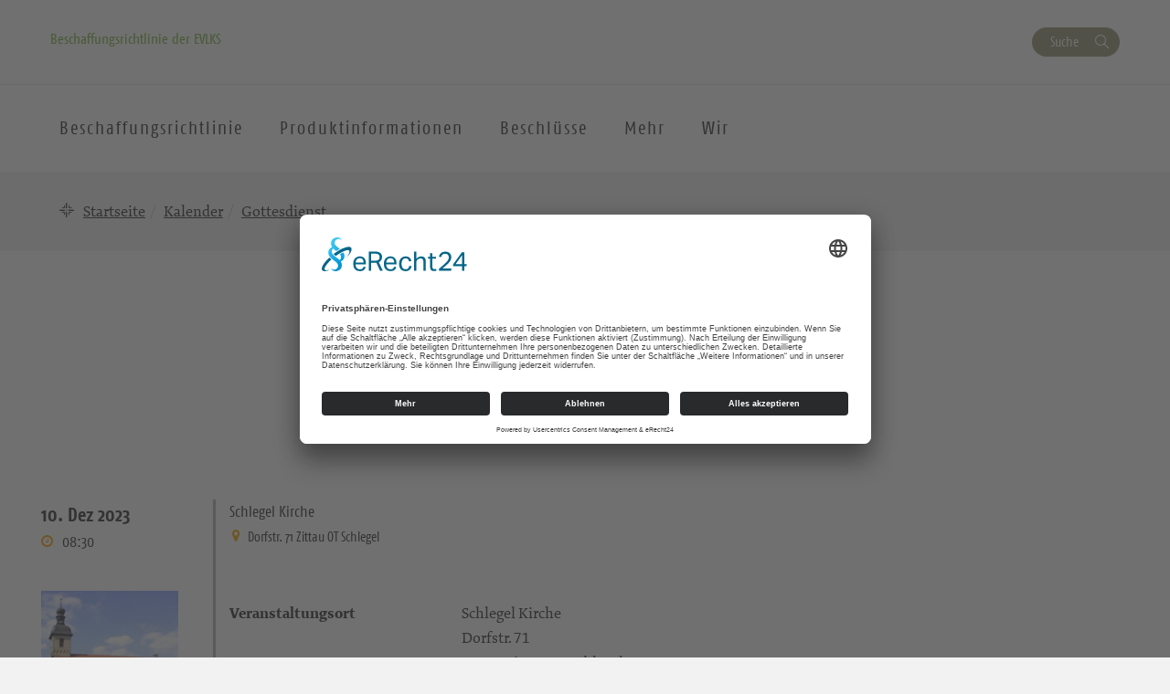

--- FILE ---
content_type: text/html; charset=UTF-8
request_url: https://beschaffungsrichtlinie-evlks.de/kalender/gottesdienst-37/
body_size: 8204
content:
<!DOCTYPE html>
<html lang="de-DE">
<head>
    <meta charset="UTF-8" />
    <meta http-equiv="X-UA-Compatible" content="IE=edge">
    <meta name="viewport" content="width=device-width, initial-scale=1">

    <meta name="description" content="Beschaffungsrichtlinie der EVLKS - Gottesdienst" />


    
    <meta name="keywords" content="Evangelisch-Lutherische Landeskirche Sachsens">     <meta name="author" content="">


    <!-- social media -->
    <!--  Essential META Tags -->

    <meta property="og:title" content="Beschaffungsrichtlinie der EVLKS - Gottesdienst">

    <meta property="og:description" content="">
    <meta property="og:image" content="">
    <meta property="og:url" content="https://beschaffungsrichtlinie-evlks.de/kalender/gottesdienst-37">
    <meta name="twitter:card" content="summary_large_image">

    <!-- HTML5 shim and Respond.js for IE8 support of HTML5 elements and media queries -->
    <!-- WARNING: Respond.js doesn't work if you view the page via file:// -->

    <link rel="profile" href="http://gmpg.org/xfn/11" />
    <link rel="pingback" href="https://beschaffungsrichtlinie-evlks.de/xmlrpc.php" />
	
	    <!--[if lt IE 9]>
    <script src="https://beschaffungsrichtlinie-evlks.de/wp-content/themes/wpevlks/js/html5.js" type="text/javascript"></script>
    <![endif]-->

    <script id="usercentrics-cmp" async data-eu-mode="true" data-settings-id="Zh8VWFElU" src="https://app.eu.usercentrics.eu/browser-ui/latest/loader.js"></script>
	<meta name='robots' content='max-image-preview:large' />
<link rel="alternate" type="application/rss+xml" title="Beschaffungsrichtlinie der EVLKS &raquo; Feed" href="https://beschaffungsrichtlinie-evlks.de/feed/" />
<link rel="alternate" type="application/rss+xml" title="Beschaffungsrichtlinie der EVLKS &raquo; Kommentar-Feed" href="https://beschaffungsrichtlinie-evlks.de/comments/feed/" />
<script type="text/javascript">
window._wpemojiSettings = {"baseUrl":"https:\/\/s.w.org\/images\/core\/emoji\/14.0.0\/72x72\/","ext":".png","svgUrl":"https:\/\/s.w.org\/images\/core\/emoji\/14.0.0\/svg\/","svgExt":".svg","source":{"concatemoji":"https:\/\/beschaffungsrichtlinie-evlks.de\/wp-includes\/js\/wp-emoji-release.min.js?ver=6.1.1"}};
/*! This file is auto-generated */
!function(e,a,t){var n,r,o,i=a.createElement("canvas"),p=i.getContext&&i.getContext("2d");function s(e,t){var a=String.fromCharCode,e=(p.clearRect(0,0,i.width,i.height),p.fillText(a.apply(this,e),0,0),i.toDataURL());return p.clearRect(0,0,i.width,i.height),p.fillText(a.apply(this,t),0,0),e===i.toDataURL()}function c(e){var t=a.createElement("script");t.src=e,t.defer=t.type="text/javascript",a.getElementsByTagName("head")[0].appendChild(t)}for(o=Array("flag","emoji"),t.supports={everything:!0,everythingExceptFlag:!0},r=0;r<o.length;r++)t.supports[o[r]]=function(e){if(p&&p.fillText)switch(p.textBaseline="top",p.font="600 32px Arial",e){case"flag":return s([127987,65039,8205,9895,65039],[127987,65039,8203,9895,65039])?!1:!s([55356,56826,55356,56819],[55356,56826,8203,55356,56819])&&!s([55356,57332,56128,56423,56128,56418,56128,56421,56128,56430,56128,56423,56128,56447],[55356,57332,8203,56128,56423,8203,56128,56418,8203,56128,56421,8203,56128,56430,8203,56128,56423,8203,56128,56447]);case"emoji":return!s([129777,127995,8205,129778,127999],[129777,127995,8203,129778,127999])}return!1}(o[r]),t.supports.everything=t.supports.everything&&t.supports[o[r]],"flag"!==o[r]&&(t.supports.everythingExceptFlag=t.supports.everythingExceptFlag&&t.supports[o[r]]);t.supports.everythingExceptFlag=t.supports.everythingExceptFlag&&!t.supports.flag,t.DOMReady=!1,t.readyCallback=function(){t.DOMReady=!0},t.supports.everything||(n=function(){t.readyCallback()},a.addEventListener?(a.addEventListener("DOMContentLoaded",n,!1),e.addEventListener("load",n,!1)):(e.attachEvent("onload",n),a.attachEvent("onreadystatechange",function(){"complete"===a.readyState&&t.readyCallback()})),(e=t.source||{}).concatemoji?c(e.concatemoji):e.wpemoji&&e.twemoji&&(c(e.twemoji),c(e.wpemoji)))}(window,document,window._wpemojiSettings);
</script>
<style type="text/css">
img.wp-smiley,
img.emoji {
	display: inline !important;
	border: none !important;
	box-shadow: none !important;
	height: 1em !important;
	width: 1em !important;
	margin: 0 0.07em !important;
	vertical-align: -0.1em !important;
	background: none !important;
	padding: 0 !important;
}
</style>
	<link rel='stylesheet' id='wp-block-library-css' href='https://beschaffungsrichtlinie-evlks.de/wp-includes/css/dist/block-library/style.min.css?ver=6.1.1' type='text/css' media='all' />
<link rel='stylesheet' id='pb-accordion-blocks-frontend-style-css' href='https://beschaffungsrichtlinie-evlks.de/wp-content/plugins/evlks-accordion/css/accordion-blocks.css?ver=1.0.1' type='text/css' media='all' />
<link rel='stylesheet' id='classic-theme-styles-css' href='https://beschaffungsrichtlinie-evlks.de/wp-includes/css/classic-themes.min.css?ver=1' type='text/css' media='all' />
<style id='global-styles-inline-css' type='text/css'>
body{--wp--preset--color--black: #000000;--wp--preset--color--cyan-bluish-gray: #abb8c3;--wp--preset--color--white: #ffffff;--wp--preset--color--pale-pink: #f78da7;--wp--preset--color--vivid-red: #cf2e2e;--wp--preset--color--luminous-vivid-orange: #ff6900;--wp--preset--color--luminous-vivid-amber: #fcb900;--wp--preset--color--light-green-cyan: #7bdcb5;--wp--preset--color--vivid-green-cyan: #00d084;--wp--preset--color--pale-cyan-blue: #8ed1fc;--wp--preset--color--vivid-cyan-blue: #0693e3;--wp--preset--color--vivid-purple: #9b51e0;--wp--preset--gradient--vivid-cyan-blue-to-vivid-purple: linear-gradient(135deg,rgba(6,147,227,1) 0%,rgb(155,81,224) 100%);--wp--preset--gradient--light-green-cyan-to-vivid-green-cyan: linear-gradient(135deg,rgb(122,220,180) 0%,rgb(0,208,130) 100%);--wp--preset--gradient--luminous-vivid-amber-to-luminous-vivid-orange: linear-gradient(135deg,rgba(252,185,0,1) 0%,rgba(255,105,0,1) 100%);--wp--preset--gradient--luminous-vivid-orange-to-vivid-red: linear-gradient(135deg,rgba(255,105,0,1) 0%,rgb(207,46,46) 100%);--wp--preset--gradient--very-light-gray-to-cyan-bluish-gray: linear-gradient(135deg,rgb(238,238,238) 0%,rgb(169,184,195) 100%);--wp--preset--gradient--cool-to-warm-spectrum: linear-gradient(135deg,rgb(74,234,220) 0%,rgb(151,120,209) 20%,rgb(207,42,186) 40%,rgb(238,44,130) 60%,rgb(251,105,98) 80%,rgb(254,248,76) 100%);--wp--preset--gradient--blush-light-purple: linear-gradient(135deg,rgb(255,206,236) 0%,rgb(152,150,240) 100%);--wp--preset--gradient--blush-bordeaux: linear-gradient(135deg,rgb(254,205,165) 0%,rgb(254,45,45) 50%,rgb(107,0,62) 100%);--wp--preset--gradient--luminous-dusk: linear-gradient(135deg,rgb(255,203,112) 0%,rgb(199,81,192) 50%,rgb(65,88,208) 100%);--wp--preset--gradient--pale-ocean: linear-gradient(135deg,rgb(255,245,203) 0%,rgb(182,227,212) 50%,rgb(51,167,181) 100%);--wp--preset--gradient--electric-grass: linear-gradient(135deg,rgb(202,248,128) 0%,rgb(113,206,126) 100%);--wp--preset--gradient--midnight: linear-gradient(135deg,rgb(2,3,129) 0%,rgb(40,116,252) 100%);--wp--preset--duotone--dark-grayscale: url('#wp-duotone-dark-grayscale');--wp--preset--duotone--grayscale: url('#wp-duotone-grayscale');--wp--preset--duotone--purple-yellow: url('#wp-duotone-purple-yellow');--wp--preset--duotone--blue-red: url('#wp-duotone-blue-red');--wp--preset--duotone--midnight: url('#wp-duotone-midnight');--wp--preset--duotone--magenta-yellow: url('#wp-duotone-magenta-yellow');--wp--preset--duotone--purple-green: url('#wp-duotone-purple-green');--wp--preset--duotone--blue-orange: url('#wp-duotone-blue-orange');--wp--preset--font-size--small: 13px;--wp--preset--font-size--medium: 20px;--wp--preset--font-size--large: 36px;--wp--preset--font-size--x-large: 42px;--wp--preset--spacing--20: 0.44rem;--wp--preset--spacing--30: 0.67rem;--wp--preset--spacing--40: 1rem;--wp--preset--spacing--50: 1.5rem;--wp--preset--spacing--60: 2.25rem;--wp--preset--spacing--70: 3.38rem;--wp--preset--spacing--80: 5.06rem;}:where(.is-layout-flex){gap: 0.5em;}body .is-layout-flow > .alignleft{float: left;margin-inline-start: 0;margin-inline-end: 2em;}body .is-layout-flow > .alignright{float: right;margin-inline-start: 2em;margin-inline-end: 0;}body .is-layout-flow > .aligncenter{margin-left: auto !important;margin-right: auto !important;}body .is-layout-constrained > .alignleft{float: left;margin-inline-start: 0;margin-inline-end: 2em;}body .is-layout-constrained > .alignright{float: right;margin-inline-start: 2em;margin-inline-end: 0;}body .is-layout-constrained > .aligncenter{margin-left: auto !important;margin-right: auto !important;}body .is-layout-constrained > :where(:not(.alignleft):not(.alignright):not(.alignfull)){max-width: var(--wp--style--global--content-size);margin-left: auto !important;margin-right: auto !important;}body .is-layout-constrained > .alignwide{max-width: var(--wp--style--global--wide-size);}body .is-layout-flex{display: flex;}body .is-layout-flex{flex-wrap: wrap;align-items: center;}body .is-layout-flex > *{margin: 0;}:where(.wp-block-columns.is-layout-flex){gap: 2em;}.has-black-color{color: var(--wp--preset--color--black) !important;}.has-cyan-bluish-gray-color{color: var(--wp--preset--color--cyan-bluish-gray) !important;}.has-white-color{color: var(--wp--preset--color--white) !important;}.has-pale-pink-color{color: var(--wp--preset--color--pale-pink) !important;}.has-vivid-red-color{color: var(--wp--preset--color--vivid-red) !important;}.has-luminous-vivid-orange-color{color: var(--wp--preset--color--luminous-vivid-orange) !important;}.has-luminous-vivid-amber-color{color: var(--wp--preset--color--luminous-vivid-amber) !important;}.has-light-green-cyan-color{color: var(--wp--preset--color--light-green-cyan) !important;}.has-vivid-green-cyan-color{color: var(--wp--preset--color--vivid-green-cyan) !important;}.has-pale-cyan-blue-color{color: var(--wp--preset--color--pale-cyan-blue) !important;}.has-vivid-cyan-blue-color{color: var(--wp--preset--color--vivid-cyan-blue) !important;}.has-vivid-purple-color{color: var(--wp--preset--color--vivid-purple) !important;}.has-black-background-color{background-color: var(--wp--preset--color--black) !important;}.has-cyan-bluish-gray-background-color{background-color: var(--wp--preset--color--cyan-bluish-gray) !important;}.has-white-background-color{background-color: var(--wp--preset--color--white) !important;}.has-pale-pink-background-color{background-color: var(--wp--preset--color--pale-pink) !important;}.has-vivid-red-background-color{background-color: var(--wp--preset--color--vivid-red) !important;}.has-luminous-vivid-orange-background-color{background-color: var(--wp--preset--color--luminous-vivid-orange) !important;}.has-luminous-vivid-amber-background-color{background-color: var(--wp--preset--color--luminous-vivid-amber) !important;}.has-light-green-cyan-background-color{background-color: var(--wp--preset--color--light-green-cyan) !important;}.has-vivid-green-cyan-background-color{background-color: var(--wp--preset--color--vivid-green-cyan) !important;}.has-pale-cyan-blue-background-color{background-color: var(--wp--preset--color--pale-cyan-blue) !important;}.has-vivid-cyan-blue-background-color{background-color: var(--wp--preset--color--vivid-cyan-blue) !important;}.has-vivid-purple-background-color{background-color: var(--wp--preset--color--vivid-purple) !important;}.has-black-border-color{border-color: var(--wp--preset--color--black) !important;}.has-cyan-bluish-gray-border-color{border-color: var(--wp--preset--color--cyan-bluish-gray) !important;}.has-white-border-color{border-color: var(--wp--preset--color--white) !important;}.has-pale-pink-border-color{border-color: var(--wp--preset--color--pale-pink) !important;}.has-vivid-red-border-color{border-color: var(--wp--preset--color--vivid-red) !important;}.has-luminous-vivid-orange-border-color{border-color: var(--wp--preset--color--luminous-vivid-orange) !important;}.has-luminous-vivid-amber-border-color{border-color: var(--wp--preset--color--luminous-vivid-amber) !important;}.has-light-green-cyan-border-color{border-color: var(--wp--preset--color--light-green-cyan) !important;}.has-vivid-green-cyan-border-color{border-color: var(--wp--preset--color--vivid-green-cyan) !important;}.has-pale-cyan-blue-border-color{border-color: var(--wp--preset--color--pale-cyan-blue) !important;}.has-vivid-cyan-blue-border-color{border-color: var(--wp--preset--color--vivid-cyan-blue) !important;}.has-vivid-purple-border-color{border-color: var(--wp--preset--color--vivid-purple) !important;}.has-vivid-cyan-blue-to-vivid-purple-gradient-background{background: var(--wp--preset--gradient--vivid-cyan-blue-to-vivid-purple) !important;}.has-light-green-cyan-to-vivid-green-cyan-gradient-background{background: var(--wp--preset--gradient--light-green-cyan-to-vivid-green-cyan) !important;}.has-luminous-vivid-amber-to-luminous-vivid-orange-gradient-background{background: var(--wp--preset--gradient--luminous-vivid-amber-to-luminous-vivid-orange) !important;}.has-luminous-vivid-orange-to-vivid-red-gradient-background{background: var(--wp--preset--gradient--luminous-vivid-orange-to-vivid-red) !important;}.has-very-light-gray-to-cyan-bluish-gray-gradient-background{background: var(--wp--preset--gradient--very-light-gray-to-cyan-bluish-gray) !important;}.has-cool-to-warm-spectrum-gradient-background{background: var(--wp--preset--gradient--cool-to-warm-spectrum) !important;}.has-blush-light-purple-gradient-background{background: var(--wp--preset--gradient--blush-light-purple) !important;}.has-blush-bordeaux-gradient-background{background: var(--wp--preset--gradient--blush-bordeaux) !important;}.has-luminous-dusk-gradient-background{background: var(--wp--preset--gradient--luminous-dusk) !important;}.has-pale-ocean-gradient-background{background: var(--wp--preset--gradient--pale-ocean) !important;}.has-electric-grass-gradient-background{background: var(--wp--preset--gradient--electric-grass) !important;}.has-midnight-gradient-background{background: var(--wp--preset--gradient--midnight) !important;}.has-small-font-size{font-size: var(--wp--preset--font-size--small) !important;}.has-medium-font-size{font-size: var(--wp--preset--font-size--medium) !important;}.has-large-font-size{font-size: var(--wp--preset--font-size--large) !important;}.has-x-large-font-size{font-size: var(--wp--preset--font-size--x-large) !important;}
.wp-block-navigation a:where(:not(.wp-element-button)){color: inherit;}
:where(.wp-block-columns.is-layout-flex){gap: 2em;}
.wp-block-pullquote{font-size: 1.5em;line-height: 1.6;}
</style>
<link rel='stylesheet' id='contact-form-7-css' href='https://beschaffungsrichtlinie-evlks.de/wp-content/plugins/contact-form-7/includes/css/styles.css?ver=5.7.7' type='text/css' media='all' />
<link rel='stylesheet' id='style.css-css' href='https://beschaffungsrichtlinie-evlks.de/wp-content/themes/wpevlks/style.css?ver=6.1.1' type='text/css' media='all' />
<link rel='stylesheet' id='evlkscalendar_wp_css-css' href='https://beschaffungsrichtlinie-evlks.de/wp-content/plugins/evlks-calendar-plugin/view/frontend/css/evlks-calendar.css?ver=6.1.1' type='text/css' media='all' />
<link rel='stylesheet' id='wp-featherlight-css' href='https://beschaffungsrichtlinie-evlks.de/wp-content/plugins/wp-featherlight/css/wp-featherlight.min.css?ver=1.3.4' type='text/css' media='all' />
<script type='text/javascript' src='https://beschaffungsrichtlinie-evlks.de/wp-includes/js/jquery/jquery.min.js?ver=3.6.1' id='jquery-core-js'></script>
<script type='text/javascript' src='https://beschaffungsrichtlinie-evlks.de/wp-includes/js/jquery/jquery-migrate.min.js?ver=3.3.2' id='jquery-migrate-js'></script>
<script type='text/javascript' src='https://beschaffungsrichtlinie-evlks.de/wp-content/themes/wpevlks/js/evlks-layoutbuilder.js?ver=1' id='evlks-layoutbuilder-js'></script>
<script type='text/javascript' src='https://beschaffungsrichtlinie-evlks.de/wp-content/plugins/evlks-calendar-plugin/view/frontend/helper/../js/evlks-calendar.min.js?ver=6.1.1' id='evlks-calendar.min.js-js'></script>
<link rel="https://api.w.org/" href="https://beschaffungsrichtlinie-evlks.de/wp-json/" /><link rel="EditURI" type="application/rsd+xml" title="RSD" href="https://beschaffungsrichtlinie-evlks.de/xmlrpc.php?rsd" />
<link rel="wlwmanifest" type="application/wlwmanifest+xml" href="https://beschaffungsrichtlinie-evlks.de/wp-includes/wlwmanifest.xml" />
<meta name="generator" content="WordPress 6.1.1" />
<link rel="canonical" href="https://beschaffungsrichtlinie-evlks.de/kalender/gottesdienst-37/" />
<link rel='shortlink' href='https://beschaffungsrichtlinie-evlks.de/?p=9726' />
<link rel="alternate" type="application/json+oembed" href="https://beschaffungsrichtlinie-evlks.de/wp-json/oembed/1.0/embed?url=https%3A%2F%2Fbeschaffungsrichtlinie-evlks.de%2Fkalender%2Fgottesdienst-37%2F" />
<link rel="alternate" type="text/xml+oembed" href="https://beschaffungsrichtlinie-evlks.de/wp-json/oembed/1.0/embed?url=https%3A%2F%2Fbeschaffungsrichtlinie-evlks.de%2Fkalender%2Fgottesdienst-37%2F&#038;format=xml" />
<link rel="icon" href="https://beschaffungsrichtlinie-evlks.de/wp-content/uploads/2023/08/cropped-Tasche_umrandung-32x32.png" sizes="32x32" />
<link rel="icon" href="https://beschaffungsrichtlinie-evlks.de/wp-content/uploads/2023/08/cropped-Tasche_umrandung-192x192.png" sizes="192x192" />
<link rel="apple-touch-icon" href="https://beschaffungsrichtlinie-evlks.de/wp-content/uploads/2023/08/cropped-Tasche_umrandung-180x180.png" />
<meta name="msapplication-TileImage" content="https://beschaffungsrichtlinie-evlks.de/wp-content/uploads/2023/08/cropped-Tasche_umrandung-270x270.png" />
<style>
            .parallax-content{
            background-image:url(https://beschaffungsrichtlinie-evlks.de/wp-content/themes/wpevlks/img/evlks_bg.svg);
            }

            a[href^="http://"]:not([href*="beschaffungsrichtlinie-evlks.de"]):after,
            a[href^="https://"]:not([href*="beschaffungsrichtlinie-evlks.de"]):after
            {
	            font: normal 16px/1 "FontAwesome";
                content: "\f08e";
                padding-left:3px;
            }


                .evlks-switcher > a[href^="http://"]:not([href*="beschaffungsrichtlinie-evlks.de"]):after,
                .evlks-switcher > a[href^="https://"]:not([href*="beschaffungsrichtlinie-evlks.de"]):after,
                .evlks-footer-el a[href^="http://"]:not([href*="beschaffungsrichtlinie-evlks.de"]):after,
                .evlks-footer-el a[href^="https://"]:not([href*="beschaffungsrichtlinie-evlks.de"]):after,
                .teaser-body > a:after,
                figcaption > a:after
                {
	                font: normal 16px/1 "FontAwesome";
                content: "" !important;
                padding-left:0px;
                }
           </style>		<style type="text/css" id="wp-custom-css">
			.wp-block-table.aligncenter, .wp-block-table.alignleft, .wp-block-table.alignright {
		width: 100%;
}



@media (min-width: 991px) {
		.wp-block-table.aligncenter.width-70, .wp-block-table.alignleft.width-70, .wp-block-table.alignright.width-70 {
			width: 70%;
	}

	.wp-block-table.aligncenter.width-50, .wp-block-table.alignleft.width-50, .wp-block-table.alignright.width-50 {
			width: 50%;
	}
}


.wp-block-table.aligncenter td, .wp-block-table.alignleft td, .wp-block-table.alignright td {
		padding-left: 5px;
		padding-right: 5px;
}
.teaser-date{display:none;}

select[multiple] {   
	height: auto;   
	padding-right: 8px;   
	option { 
		white-space: normal; 	
		&:nth-of-type(2n) { 	  
			background-color: #efefef; 	
		}   
	}
 }		</style>
		
    <title>
		Beschaffungsrichtlinie der EVLKS		 | Gottesdienst    </title>
</head>
<body id="content"
	class="evlks-calendar-template-default single single-evlks-calendar postid-9726 wp-featherlight-captions">
<div class="wrapper">
    <header>
        <div class="container">
            <div class="evlks-header-sub evlks-bg-white">
                <div class="row">
                    <div class="col-xs-6 col-sm-4">
	                                                        <a class="site-title" href="https://beschaffungsrichtlinie-evlks.de/">Beschaffungsrichtlinie der EVLKS</a>
	                                            </div>
                    <div class="col-xs-6 col-sm-8 align-right evlks-service-navigation">
                        <div class="mobile-only clearfix">
                            <div class="navbar-header">
                                <button type="button" class="navbar-toggle collapsed" data-toggle="collapse"
                                        data-target="#evlks-header-navbar-collapse" aria-expanded="false">
                                    <span class="sr-only">Toggle navigation</span>
                                    <span class="evlks-header-navbar-indicator"></span>
                                </button>
                            </div>
                            <div class="evlks-search-mobile">
                                <button class="btn btn-no-style icon-search" data-toggle="modal" data-target="#evlks-search-modal"><span class="sr-only">Suche</span></button>
                            </div>
                            <div></div>
                        </div>
                        <div class="desktop-only">
                            <div><!--<a href="" class="btn btn-link evlks-language">English site</a> -->
                                <button type="button" data-toggle="modal" data-target="#evlks-search-modal" class="btn btn-evlks btn-secondary evlks-search">Suche</button></div>
                            <div></div>
                        </div>
                    </div>
                </div>
            </div>
        </div>
        <div class="evlks-border-top">
            <div class="container">
                <div class="evlks-header-main evlks-bg-white">
                    <div class="row">
                        <div class="col-sm-12 col-md-9 col-lg-9 evlks-padding-no">
		                                                    <nav class="navbar navbar-default">
                                <div class="collapse navbar-collapse" id="evlks-header-navbar-collapse">
	                            <div class="evlks-switcher mobile-only">
		                                                            </div>
                                <div class="menu-hauptmenue-container"><ul id="menu-hauptmenue" class="nav navbar-nav"><li id="menu-item-9037" class="menu-item menu-item-type-post_type menu-item-object-page menu-item-home menu-item-9037"><a href="https://beschaffungsrichtlinie-evlks.de/">Beschaffungsrichtlinie</a></li>
<li id="menu-item-112" class="menu-item menu-item-type-post_type menu-item-object-page menu-item-has-children menu-item-112"><a href="#" data-target="#dd112" data-hover="collapse" data-toggle="collapse" aria-expanded="false" aria-controls="dd112"><span>Produktinformationen</span></a>
<ul aria-expanded='false'  class="collapse"  id="dd112">
	<li id="menu-item-721" class="menu-item menu-item-type-post_type menu-item-object-page menu-item-721"><a href="https://beschaffungsrichtlinie-evlks.de/produktuebersicht/">Produktinformationen</a></li>
	<li id="menu-item-508" class="menu-item menu-item-type-post_type menu-item-object-page menu-item-508"><a href="https://beschaffungsrichtlinie-evlks.de/produktuebersicht/veranstaltungen/">Gemeindefeste und Veranstaltungen</a></li>
	<li id="menu-item-116" class="menu-item menu-item-type-post_type menu-item-object-page menu-item-116"><a href="https://beschaffungsrichtlinie-evlks.de/strukturelles/">Strukturelles</a></li>
	<li id="menu-item-113" class="menu-item menu-item-type-post_type menu-item-object-page menu-item-113"><a href="https://beschaffungsrichtlinie-evlks.de/aussenbereich/">Außenbereich</a></li>
	<li id="menu-item-719" class="menu-item menu-item-type-post_type menu-item-object-page menu-item-719"><a href="https://beschaffungsrichtlinie-evlks.de/energie/">Energie und Energiebeschaffung</a></li>
	<li id="menu-item-115" class="menu-item menu-item-type-post_type menu-item-object-page menu-item-115"><a href="https://beschaffungsrichtlinie-evlks.de/buero/">Büro und Gemeindehaus</a></li>
</ul>
</li>
<li id="menu-item-48" class="menu-item menu-item-type-post_type menu-item-object-page menu-item-has-children menu-item-48"><a href="#" data-target="#dd48" data-hover="collapse" data-toggle="collapse" aria-expanded="false" aria-controls="dd48"><span>Beschlüsse</span></a>
<ul aria-expanded='false'  class="collapse"  id="dd48">
	<li id="menu-item-114" class="menu-item menu-item-type-post_type menu-item-object-page menu-item-114"><a href="https://beschaffungsrichtlinie-evlks.de/beschluesse/">Möglichkeiten und Bausteine</a></li>
	<li id="menu-item-422" class="menu-item menu-item-type-post_type menu-item-object-page menu-item-422"><a href="https://beschaffungsrichtlinie-evlks.de/friedshofverwaltung-martin-luther-kirche/">Beispielbeschlüsse</a></li>
</ul>
</li>
<li id="menu-item-53" class="menu-item menu-item-type-post_type menu-item-object-page menu-item-has-children menu-item-53"><a href="#" data-target="#dd53" data-hover="collapse" data-toggle="collapse" aria-expanded="false" aria-controls="dd53"><span>Mehr</span></a>
<ul aria-expanded='false'  class="collapse"  id="dd53">
	<li id="menu-item-360" class="menu-item menu-item-type-post_type menu-item-object-page menu-item-360"><a href="https://beschaffungsrichtlinie-evlks.de/gruende/">Warum nachhaltig beschaffen?</a></li>
	<li id="menu-item-362" class="menu-item menu-item-type-post_type menu-item-object-page menu-item-362"><a href="https://beschaffungsrichtlinie-evlks.de/sichtbarkeit/">Sichtbarkeit</a></li>
	<li id="menu-item-61" class="menu-item menu-item-type-post_type menu-item-object-page menu-item-61"><a href="https://beschaffungsrichtlinie-evlks.de/beispiele/">Beispiele aus Kirchgemeinden</a></li>
</ul>
</li>
<li id="menu-item-3556" class="menu-item menu-item-type-custom menu-item-object-custom menu-item-has-children menu-item-3556"><a href="#" data-target="#dd3556" data-hover="collapse" data-toggle="collapse" aria-expanded="false" aria-controls="dd3556"><span>Wir</span></a>
<ul aria-expanded='false'  class="collapse"  id="dd3556">
	<li id="menu-item-503" class="menu-item menu-item-type-post_type menu-item-object-page menu-item-503"><a href="https://beschaffungsrichtlinie-evlks.de/unsere-mitarbeitenden/">Ansprechpersonen</a></li>
</ul>
</li>
</ul></div>                                </div>
                            </nav>
                        </div>
                        <div class="col-sm-12 col-md-3 col-lg-3 desktop-only">
                                                        <div class="sticky-only evlks-sticky-search">
                                <button type="button" data-toggle="modal" data-target="#evlks-search-modal" class="btn evlks-search icon-search"><span class="sr-only">Suche</span></button>
                            </div>
                        </div>
                    </div>
                </div>
            </div>
        </div>
        <div class="modal fade align-left" id="evlks-search-modal"  role="dialog" aria-labelledby="evlks-search-modal-label" tabindex="-1">
            <div class="modal-dialog" role="document">
                <div class="modal-content">
                    <div class="modal-header">
                        <button type="button" class="close" data-dismiss="modal" aria-label="Close"><span aria-hidden="true"><i class="icon-close"></i></span></button>
                        <div class="modal-title" id="evlks-search-modal-label">Bitte geben Sie Ihren Suchbegriff ein</div>
                    </div>
                    <div class="modal-body">
                        <form action="https://beschaffungsrichtlinie-evlks.de" method="get">
                            <input type="text" name="s" id="evlks-search" value="" required="required"/>
                            <button class=" btn btn-no-style icon-search" type="submit"><span class="sr-only">Suchen</span></button>
                        </form>
                    </div>
                </div>
            </div>
        </div>
    </header>
    <main>




















<div class="container">
            	<ol class="breadcrumb" id="brcontent"><li><span><a href="https://beschaffungsrichtlinie-evlks.de">Startseite</a><li><span><a href="https://beschaffungsrichtlinie-evlks.de/kalender/">Kalender</a></span></li><li class="active"><span>Gottesdienst</span></li></ol>
        </div>	    <section class="evlks-bg-white flex-ordering-mobile">
        <div class="container flex-ordering-mobile-second">
            <div class="evlks-section-sub text-center"></div>
            <h1 itemprop="name">Gottesdienst</h1>
            <h3 class="calendar-subtitle text-center">
				            </h3>
        </div>
    </section>
    <section class="evlks-bg-white">
        <div class="container">
            <div class="csc-default">
                <div class="row evlks-single-event">
                    <div class="csc-default">
                        <div class="col-sm-2">
                            <div class="dtstamp">
																10. Dez 2023								                            </div>
							                                <span class="dtstart">
                                                                <time itemprop="startDate"  datetime="10. Dez 2023" >08:30                                                                </time>
                                                            </span>
															                            <div class="xm-responsive-images" style="padding-botton: 40px;">
                                <figure>
									<img src=//kalender.evlks.de/Upload2/66e3cd529cff7400699f5d09aecd26.png>                                </figure>

                            </div>
                        </div>
						                        <div class="col-sm-10" style="padding-top: 0px;"">

                            <div class="event_intro">
								<div itemprop="location" itemscope itemtype="http://schema.org/Place"><div class="location" itemprop="name">Schlegel Kirche
                                                                            <br /><small itemprop="address">Dorfstr. 71 Zittau OT Schlegel</small>
                                                                          </div></div>                            </div>
                            <div class="event_body" style="">
                                <div class="description">
									                                </div>
                                <br/>

								<div class="row sp_VmVyYW5zdG"><div class="col-xs-12 col-sm-3">
                                                        <strong>Veranstaltungsort</strong>
                                                      </div>
                                                      <div class="col-xs-12 col-sm-9">
                                                        Schlegel Kirche<br/>Dorfstr. 71<br/>02788 Zittau OT Schlegel
                                                      </div></div><div class="row sp_R290dGVzZG"><div class="col-xs-12 col-sm-3">
                                                        <strong>Gottesdienstleitende</strong>
                                                      </div>
                                                      <div class="col-xs-12 col-sm-9">
                                                        Pfarrer Martin Wappler martin.wappler@evlks.de
                                                      </div></div><div class="row _event_PEOPLE"><div class="col-xs-12 col-sm-3">
                                                        <strong>Zielgruppe</strong>
                                                      </div>
                                                      <div class="col-xs-12 col-sm-9">
                                                        Alle
                                                      </div></div><div class="row _user_REALNAME_CONTAINER"><div class="col-xs-12 col-sm-3">
                                                        <strong>Veranstalter</strong>
                                                      </div>
                                                      <div class="col-xs-12 col-sm-9">
                                                        <strong class="_user_REALNAME">KG Siebenkirchen Dittelsdorf</strong><span class="_user_STREET_NR"><br/>Hirschfelder Str. 5</span><span class="_user_ZIP"><br/>02788 Zittau</span><span class="_user_EMAIL"><br/>kg.siebenkirchen-dittelsdorf@evlks.de</span>
                                                      </div></div>                                <div class="row">
                                    <div class="col-xs-12">
										                                    </div>
                                </div>

                            </div>
                        </div>
                        <div class="col-xs-12 evlks-single-calendar-back" style="margin-top: 40px;">
                            <a href="javascript:history.back()">
                                Zurück
                            </a>
                        </div>
                    </div>
                </div>
            </div>
        </div>
    </section>

</main>

</main>
<footer><div class="container">
        <div class="row evlks-footer-el evlks-footer-navigation">
            <div class="col-sm-4">
	                                <img class="evlks-logo" src="https://demo.evlks.wp-baukasten.de/wp-content/uploads/2019/02/20160420_EVLKS_TYPOGRAFISCH_4C.png" alt="Beschaffungsrichtlinie der EVLKS">
	                        </div>
	        <div id="evlks-sub-footer-navbar" class="col-sm-8"><ul id="menu-sub-footer" class="nav evlks-margin-top"><li id="menu-item-584" class="menu-item menu-item-type-taxonomy menu-item-object-news-category menu-item-584"><a href="https://beschaffungsrichtlinie-evlks.de/news-category/landeskirche/">Landeskirche</a></li>
<li id="menu-item-590" class="menu-item menu-item-type-post_type menu-item-object-page menu-item-590"><a href="https://beschaffungsrichtlinie-evlks.de/unsere-mitarbeitenden/">Kontakt</a></li>
<li id="menu-item-3674" class="menu-item menu-item-type-post_type menu-item-object-page menu-item-3674"><a href="https://beschaffungsrichtlinie-evlks.de/testkontakte/">Testkontakte</a></li>
</ul></div>        </div>
		        <div id="footer-widget"  class="row evlks-footer-el evlks-footer-more">
            <div class="container">
                            <div class="col-md-5 evlks-padding-no evlks-footer-el-mobile">
                    <div id="losung-3" class="row evlks-padding-bottom widget widget_losung"><h3>Die Losung von heute</h3><p>Die Losungensdatei von diesem Jahr konnte nicht gefunden werden. Wie das Problem gelöst werden kann, können Sie <a href='https://faq.evlks.wp-baukasten.de/index.php?sid=119992&lang=de&action=artikel&cat=4&id=18&artlang=de'>hier</a> nachlesen.</p></div>                </div>
                                    <div class="col-md-offset-1 col-md-6">
                <div id="evlkssocial-2" class="row evlks-padding-bottom widget evlkssocial_Widget"><h3>Wir in den sozialen Medien</h3><div class="evlks-footer-social">
			<h3></h3>
				<p>
							<a target="_blank" href="https://www.facebook.com/evlks"><i class="fa fa-facebook"></i><span class="sr-only">Besuchen Sie uns auf Facebook</span></a>
													<a target="_blank" href="https://twitter.com/evlks"><i class="fa fa-twitter"></i><span class="sr-only">Besuchen Sie uns auf Twitter</span></a>
										<a target="_blank" href="https://www.youtube.com/channel/UCxI46vUbivdmdVAMmOb2ODA"><i class="fa fa-youtube"></i><span class="sr-only">Besuchen Sie uns auf Youtube</span></a>
										<a target="_blank" href="https://beschaffungsrichtlinie-evlks.de/news/feed/"><i class="fa fa-rss"><span class="sr-only">Abonnieren Sie unseren Feed</span></i></a>
					</p>
	</div></div>            </div>
                        </div>
        </div>

        <div class="row evlks-footer-service-navigation evlks-margin-y">
	        <div id="evlks-footer-navbar" class="col-sm-12 col-md-4 evlks-padding-no"><ul id="menu-footer-menue" class="nav"><li id="menu-item-674" class="menu-item menu-item-type-post_type menu-item-object-page menu-item-674"><a href="https://beschaffungsrichtlinie-evlks.de/impressum/">Impressum</a></li>
<li id="menu-item-677" class="menu-item menu-item-type-post_type menu-item-object-page menu-item-677"><a href="https://beschaffungsrichtlinie-evlks.de/datenschutz/">Datenschutz</a></li>
</ul></div>            <div class="col-sm-12 col-md-5 col-md-offset-3 evlks-footer-service-copyright evlks-padding-no">
                &copy; Beschaffungsrichtlinie der EVLKS 2026            </div>
        </div>

    </div></footer>
</div>
<script src='https://api.mapbox.com/mapbox.js/v2.2.3/mapbox.js'></script>


<script type='text/javascript' src='https://beschaffungsrichtlinie-evlks.de/wp-content/plugins/contact-form-7/includes/swv/js/index.js?ver=5.7.7' id='swv-js'></script>
<script type='text/javascript' id='contact-form-7-js-extra'>
/* <![CDATA[ */
var wpcf7 = {"api":{"root":"https:\/\/beschaffungsrichtlinie-evlks.de\/wp-json\/","namespace":"contact-form-7\/v1"}};
/* ]]> */
</script>
<script type='text/javascript' src='https://beschaffungsrichtlinie-evlks.de/wp-content/plugins/contact-form-7/includes/js/index.js?ver=5.7.7' id='contact-form-7-js'></script>
<script type='text/javascript' src='https://beschaffungsrichtlinie-evlks.de/wp-content/plugins/evlks-accordion/js/accordion-blocks.js?ver=1.0.1' id='pb-accordion-blocks-frontend-script-js'></script>
<script type='text/javascript' src='https://beschaffungsrichtlinie-evlks.de/wp-content/plugins/wp-featherlight/js/wpFeatherlight.pkgd.min.js?ver=1.3.4' id='wp-featherlight-js'></script>
</body>
</html>
